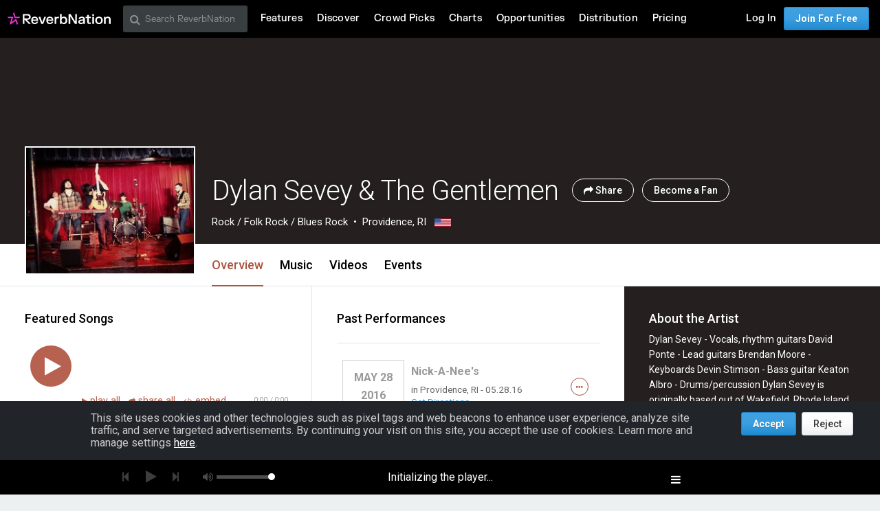

--- FILE ---
content_type: text/html; charset=utf-8
request_url: https://www.google.com/recaptcha/api2/aframe
body_size: 267
content:
<!DOCTYPE HTML><html><head><meta http-equiv="content-type" content="text/html; charset=UTF-8"></head><body><script nonce="lg0KbLOjNGayoQNbu81NVA">/** Anti-fraud and anti-abuse applications only. See google.com/recaptcha */ try{var clients={'sodar':'https://pagead2.googlesyndication.com/pagead/sodar?'};window.addEventListener("message",function(a){try{if(a.source===window.parent){var b=JSON.parse(a.data);var c=clients[b['id']];if(c){var d=document.createElement('img');d.src=c+b['params']+'&rc='+(localStorage.getItem("rc::a")?sessionStorage.getItem("rc::b"):"");window.document.body.appendChild(d);sessionStorage.setItem("rc::e",parseInt(sessionStorage.getItem("rc::e")||0)+1);localStorage.setItem("rc::h",'1766354187040');}}}catch(b){}});window.parent.postMessage("_grecaptcha_ready", "*");}catch(b){}</script></body></html>

--- FILE ---
content_type: image/svg+xml
request_url: https://d16o2fplq2wi4c.cloudfront.net/20251201160620/images/icons/svg/common/user_chat_2.svg
body_size: 421
content:
<svg version="1.1" xmlns="http://www.w3.org/2000/svg" xmlns:xlink="http://www.w3.org/1999/xlink" x="0px" y="0px" viewBox="0 0 24 24" enable-background="new 0 0 24 24" xml:space="preserve">
<g id="Outline_Icons_1_">
	<g id="Outline_Icons">
		<g>
			<polyline fill="none" stroke-linecap="round" stroke-linejoin="round" stroke-miterlimit="10" points="14,9.5 
				15.5,9.5 15.5,13.5 20,9.5 23.5,9.5 23.5,0.5 8.5,0.5 8.5,4.5 			"/>
			<g>
				<g>
					<polygon fill="none" points="20,5 19,5 19,6 20,6 20,5 					"/>
				</g>
			</g>
			<g>
				<g>
					<polygon fill="none" points="17,5 16,5 16,6 17,6 17,5 					"/>
				</g>
			</g>
			<g>
				<g>
					<polygon fill="none" points="14,5 13,5 13,6 14,6 14,5 					"/>
				</g>
			</g>
		</g>
		<g>
			<path fill="none" stroke-linejoin="round" stroke-miterlimit="10" d="M6,16.322v2.045l-3.941,1.412
				C1.115,20.117,0.5,21.012,0.5,22.012V23.5h15v-1.488c0-1-0.616-1.895-1.559-2.232L10,18.367v-2.045"/>
			
				<ellipse fill="none" stroke-linejoin="round" stroke-miterlimit="10" cx="8" cy="12.236" rx="3.947" ry="4.74"/>
			<path fill="none" stroke-linejoin="round" stroke-miterlimit="10" d="M11.916,11.811
				c-0.132,0.018-0.241,0.006-0.374,0.033c-1.345,0.258-2.208-0.229-2.949-1.525c-0.443,0.852-1.831,1.525-2.972,1.525
				c-0.562,0-1.045-0.115-1.528-0.369"/>
		</g>
	</g>
	<g id="New_icons_1_">
	</g>
</g>
<g id="Invisible_Shape">
	<rect fill="none" width="24" height="24"/>
</g>
</svg>
